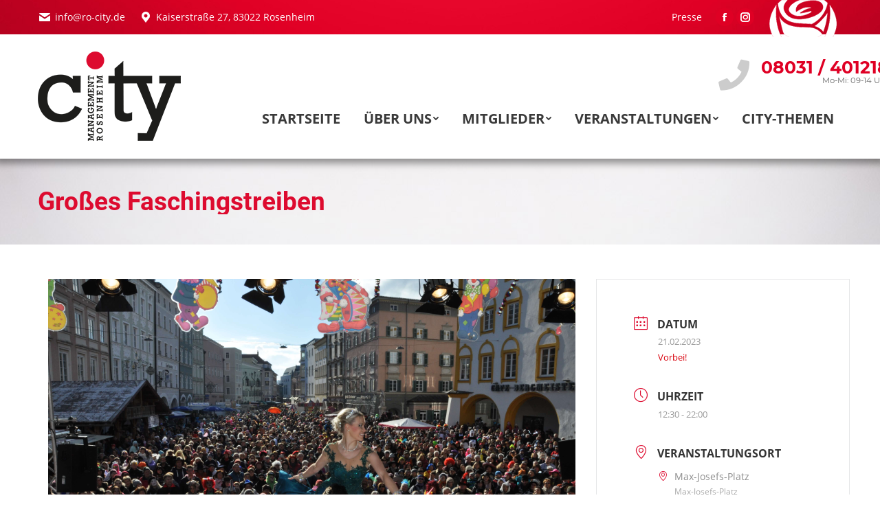

--- FILE ---
content_type: text/html; charset=UTF-8
request_url: https://www.ro-city.de/events/grosses-faschingstreiben-2023/
body_size: 15721
content:
<!DOCTYPE html>
<!--[if !(IE 6) | !(IE 7) | !(IE 8)  ]><!-->
<html lang="de" class="no-js">
<!--<![endif]-->
<head>
	<meta charset="UTF-8" />
		<meta name="viewport" content="width=device-width, initial-scale=1, maximum-scale=1, user-scalable=0">
		<meta name="theme-color" content="#df0024"/>	<link rel="profile" href="http://gmpg.org/xfn/11" />
	        <script type="text/javascript">
            if (/Android|webOS|iPhone|iPad|iPod|BlackBerry|IEMobile|Opera Mini/i.test(navigator.userAgent)) {
                var originalAddEventListener = EventTarget.prototype.addEventListener,
                    oldWidth = window.innerWidth;

                EventTarget.prototype.addEventListener = function (eventName, eventHandler, useCapture) {
                    if (eventName === "resize") {
                        originalAddEventListener.call(this, eventName, function (event) {
                            if (oldWidth === window.innerWidth) {
                                return;
                            }
                            else if (oldWidth !== window.innerWidth) {
                                oldWidth = window.innerWidth;
                            }
                            if (eventHandler.handleEvent) {
                                eventHandler.handleEvent.call(this, event);
                            }
                            else {
                                eventHandler.call(this, event);
                            };
                        }, useCapture);
                    }
                    else {
                        originalAddEventListener.call(this, eventName, eventHandler, useCapture);
                    };
                };
            };
        </script>
		<link media="all" href="https://www.ro-city.de/wp-content/cache/autoptimize/css/autoptimize_6f81c41e7438ba76c7900f73b6bd71cb.css" rel="stylesheet"><title>Großes Faschingstreiben &#8211; City-Management Rosenheim / Stadtmarketing</title><link rel="preload" data-rocket-preload as="image" href="https://www.ro-city.de/wp-content/uploads/2019/02/DSC_0173.jpg" fetchpriority="high">
<meta name='robots' content='max-image-preview:large' />

<link rel="alternate" type="application/rss+xml" title="City-Management Rosenheim / Stadtmarketing &raquo; Feed" href="https://www.ro-city.de/feed/" />
<link rel="alternate" type="application/rss+xml" title="City-Management Rosenheim / Stadtmarketing &raquo; Kommentar-Feed" href="https://www.ro-city.de/comments/feed/" />
<link rel="alternate" type="text/calendar" title="City-Management Rosenheim / Stadtmarketing &raquo; iCal Feed" href="https://www.ro-city.de/events-alt/?ical=1" />
<link id='omgf-preload-0' rel='preload' href='//www.ro-city.de/wp-content/uploads/omgf/dt-web-fonts/open-sans-normal-400.woff2?ver=1647355547' as='font' type='font/woff2' crossorigin />
<link id='omgf-preload-1' rel='preload' href='//www.ro-city.de/wp-content/uploads/omgf/dt-web-fonts/open-sans-normal-600.woff2?ver=1647355547' as='font' type='font/woff2' crossorigin />
<link id='omgf-preload-2' rel='preload' href='//www.ro-city.de/wp-content/uploads/omgf/dt-web-fonts/open-sans-normal-700.woff2?ver=1647355547' as='font' type='font/woff2' crossorigin />
<link rel="alternate" title="oEmbed (JSON)" type="application/json+oembed" href="https://www.ro-city.de/wp-json/oembed/1.0/embed?url=https%3A%2F%2Fwww.ro-city.de%2Fevents%2Fgrosses-faschingstreiben-2023%2F" />
<link rel="alternate" title="oEmbed (XML)" type="text/xml+oembed" href="https://www.ro-city.de/wp-json/oembed/1.0/embed?url=https%3A%2F%2Fwww.ro-city.de%2Fevents%2Fgrosses-faschingstreiben-2023%2F&#038;format=xml" />
<script type="text/javascript">var $TS_VCSC_CurrentPluginRelease = "5.6.0";var $TS_VCSC_CurrentComposerRelease = "6.13.0";var $TS_VCSC_Lightbox_Activated = true;var $TS_VCSC_Lightbox_Thumbs = "bottom";var $TS_VCSC_Lightbox_Thumbsize = 50;var $TS_VCSC_Lightbox_Animation = "random";var $TS_VCSC_Lightbox_Captions = "data-title";var $TS_VCSC_Lightbox_Closer = true;var $TS_VCSC_Lightbox_Durations = 5000;var $TS_VCSC_Lightbox_Share = false;var $TS_VCSC_Lightbox_Save = false;var $TS_VCSC_Lightbox_LoadAPIs = true;var $TS_VCSC_Lightbox_Social = "fb,tw,gp,pin";var $TS_VCSC_Lightbox_NoTouch = false;var $TS_VCSC_Lightbox_BGClose = true;var $TS_VCSC_Lightbox_NoHashes = true;var $TS_VCSC_Lightbox_Keyboard = true;var $TS_VCSC_Lightbox_FullScreen = true;var $TS_VCSC_Lightbox_Zoom = true;var $TS_VCSC_Lightbox_FXSpeed = 300;var $TS_VCSC_Lightbox_Scheme = "dark";var $TS_VCSC_Lightbox_Controls = "circle";var $TS_VCSC_Lightbox_URLColor = false;var $TS_VCSC_Lightbox_Backlight = "#ffffff";var $TS_VCSC_Lightbox_UseColor = false;var $TS_VCSC_Lightbox_Overlay = "#000000";var $TS_VCSC_Lightbox_Background = "";var $TS_VCSC_Lightbox_Repeat = "no-repeat";var $TS_VCSC_Lightbox_Noise = "";var $TS_VCSC_Lightbox_CORS = false;var $TS_VCSC_Lightbox_Tapping = true;var $TS_VCSC_Lightbox_ScrollBlock = "js";var $TS_VCSC_Lightbox_Protection = "none";var $TS_VCSC_Lightbox_HistoryClose = false;var $TS_VCSC_Lightbox_CustomScroll = true;var $TS_VCSC_Lightbox_HomeURL = "https://www.ro-city.de";var $TS_VCSC_Lightbox_LastScroll = 0;var $TS_VCSC_Lightbox_Showing = false;var $TS_VCSC_Lightbox_PrettyPhoto = false;var $TS_VCSC_Lightbox_AttachAllOther = false;var $TS_VCSC_Hammer_ReleaseNew = true;var $TS_VCSC_RowEffects_Breakpoint = 600;</script><style id='wp-img-auto-sizes-contain-inline-css' type='text/css'>
img:is([sizes=auto i],[sizes^="auto," i]){contain-intrinsic-size:3000px 1500px}
/*# sourceURL=wp-img-auto-sizes-contain-inline-css */
</style>









<style id='wp-emoji-styles-inline-css' type='text/css'>

	img.wp-smiley, img.emoji {
		display: inline !important;
		border: none !important;
		box-shadow: none !important;
		height: 1em !important;
		width: 1em !important;
		margin: 0 0.07em !important;
		vertical-align: -0.1em !important;
		background: none !important;
		padding: 0 !important;
	}
/*# sourceURL=wp-emoji-styles-inline-css */
</style>

<style id='global-styles-inline-css' type='text/css'>
:root{--wp--preset--aspect-ratio--square: 1;--wp--preset--aspect-ratio--4-3: 4/3;--wp--preset--aspect-ratio--3-4: 3/4;--wp--preset--aspect-ratio--3-2: 3/2;--wp--preset--aspect-ratio--2-3: 2/3;--wp--preset--aspect-ratio--16-9: 16/9;--wp--preset--aspect-ratio--9-16: 9/16;--wp--preset--color--black: #000000;--wp--preset--color--cyan-bluish-gray: #abb8c3;--wp--preset--color--white: #FFF;--wp--preset--color--pale-pink: #f78da7;--wp--preset--color--vivid-red: #cf2e2e;--wp--preset--color--luminous-vivid-orange: #ff6900;--wp--preset--color--luminous-vivid-amber: #fcb900;--wp--preset--color--light-green-cyan: #7bdcb5;--wp--preset--color--vivid-green-cyan: #00d084;--wp--preset--color--pale-cyan-blue: #8ed1fc;--wp--preset--color--vivid-cyan-blue: #0693e3;--wp--preset--color--vivid-purple: #9b51e0;--wp--preset--color--accent: #df0024;--wp--preset--color--dark-gray: #111;--wp--preset--color--light-gray: #767676;--wp--preset--gradient--vivid-cyan-blue-to-vivid-purple: linear-gradient(135deg,rgb(6,147,227) 0%,rgb(155,81,224) 100%);--wp--preset--gradient--light-green-cyan-to-vivid-green-cyan: linear-gradient(135deg,rgb(122,220,180) 0%,rgb(0,208,130) 100%);--wp--preset--gradient--luminous-vivid-amber-to-luminous-vivid-orange: linear-gradient(135deg,rgb(252,185,0) 0%,rgb(255,105,0) 100%);--wp--preset--gradient--luminous-vivid-orange-to-vivid-red: linear-gradient(135deg,rgb(255,105,0) 0%,rgb(207,46,46) 100%);--wp--preset--gradient--very-light-gray-to-cyan-bluish-gray: linear-gradient(135deg,rgb(238,238,238) 0%,rgb(169,184,195) 100%);--wp--preset--gradient--cool-to-warm-spectrum: linear-gradient(135deg,rgb(74,234,220) 0%,rgb(151,120,209) 20%,rgb(207,42,186) 40%,rgb(238,44,130) 60%,rgb(251,105,98) 80%,rgb(254,248,76) 100%);--wp--preset--gradient--blush-light-purple: linear-gradient(135deg,rgb(255,206,236) 0%,rgb(152,150,240) 100%);--wp--preset--gradient--blush-bordeaux: linear-gradient(135deg,rgb(254,205,165) 0%,rgb(254,45,45) 50%,rgb(107,0,62) 100%);--wp--preset--gradient--luminous-dusk: linear-gradient(135deg,rgb(255,203,112) 0%,rgb(199,81,192) 50%,rgb(65,88,208) 100%);--wp--preset--gradient--pale-ocean: linear-gradient(135deg,rgb(255,245,203) 0%,rgb(182,227,212) 50%,rgb(51,167,181) 100%);--wp--preset--gradient--electric-grass: linear-gradient(135deg,rgb(202,248,128) 0%,rgb(113,206,126) 100%);--wp--preset--gradient--midnight: linear-gradient(135deg,rgb(2,3,129) 0%,rgb(40,116,252) 100%);--wp--preset--font-size--small: 13px;--wp--preset--font-size--medium: 20px;--wp--preset--font-size--large: 36px;--wp--preset--font-size--x-large: 42px;--wp--preset--spacing--20: 0.44rem;--wp--preset--spacing--30: 0.67rem;--wp--preset--spacing--40: 1rem;--wp--preset--spacing--50: 1.5rem;--wp--preset--spacing--60: 2.25rem;--wp--preset--spacing--70: 3.38rem;--wp--preset--spacing--80: 5.06rem;--wp--preset--shadow--natural: 6px 6px 9px rgba(0, 0, 0, 0.2);--wp--preset--shadow--deep: 12px 12px 50px rgba(0, 0, 0, 0.4);--wp--preset--shadow--sharp: 6px 6px 0px rgba(0, 0, 0, 0.2);--wp--preset--shadow--outlined: 6px 6px 0px -3px rgb(255, 255, 255), 6px 6px rgb(0, 0, 0);--wp--preset--shadow--crisp: 6px 6px 0px rgb(0, 0, 0);}:where(.is-layout-flex){gap: 0.5em;}:where(.is-layout-grid){gap: 0.5em;}body .is-layout-flex{display: flex;}.is-layout-flex{flex-wrap: wrap;align-items: center;}.is-layout-flex > :is(*, div){margin: 0;}body .is-layout-grid{display: grid;}.is-layout-grid > :is(*, div){margin: 0;}:where(.wp-block-columns.is-layout-flex){gap: 2em;}:where(.wp-block-columns.is-layout-grid){gap: 2em;}:where(.wp-block-post-template.is-layout-flex){gap: 1.25em;}:where(.wp-block-post-template.is-layout-grid){gap: 1.25em;}.has-black-color{color: var(--wp--preset--color--black) !important;}.has-cyan-bluish-gray-color{color: var(--wp--preset--color--cyan-bluish-gray) !important;}.has-white-color{color: var(--wp--preset--color--white) !important;}.has-pale-pink-color{color: var(--wp--preset--color--pale-pink) !important;}.has-vivid-red-color{color: var(--wp--preset--color--vivid-red) !important;}.has-luminous-vivid-orange-color{color: var(--wp--preset--color--luminous-vivid-orange) !important;}.has-luminous-vivid-amber-color{color: var(--wp--preset--color--luminous-vivid-amber) !important;}.has-light-green-cyan-color{color: var(--wp--preset--color--light-green-cyan) !important;}.has-vivid-green-cyan-color{color: var(--wp--preset--color--vivid-green-cyan) !important;}.has-pale-cyan-blue-color{color: var(--wp--preset--color--pale-cyan-blue) !important;}.has-vivid-cyan-blue-color{color: var(--wp--preset--color--vivid-cyan-blue) !important;}.has-vivid-purple-color{color: var(--wp--preset--color--vivid-purple) !important;}.has-black-background-color{background-color: var(--wp--preset--color--black) !important;}.has-cyan-bluish-gray-background-color{background-color: var(--wp--preset--color--cyan-bluish-gray) !important;}.has-white-background-color{background-color: var(--wp--preset--color--white) !important;}.has-pale-pink-background-color{background-color: var(--wp--preset--color--pale-pink) !important;}.has-vivid-red-background-color{background-color: var(--wp--preset--color--vivid-red) !important;}.has-luminous-vivid-orange-background-color{background-color: var(--wp--preset--color--luminous-vivid-orange) !important;}.has-luminous-vivid-amber-background-color{background-color: var(--wp--preset--color--luminous-vivid-amber) !important;}.has-light-green-cyan-background-color{background-color: var(--wp--preset--color--light-green-cyan) !important;}.has-vivid-green-cyan-background-color{background-color: var(--wp--preset--color--vivid-green-cyan) !important;}.has-pale-cyan-blue-background-color{background-color: var(--wp--preset--color--pale-cyan-blue) !important;}.has-vivid-cyan-blue-background-color{background-color: var(--wp--preset--color--vivid-cyan-blue) !important;}.has-vivid-purple-background-color{background-color: var(--wp--preset--color--vivid-purple) !important;}.has-black-border-color{border-color: var(--wp--preset--color--black) !important;}.has-cyan-bluish-gray-border-color{border-color: var(--wp--preset--color--cyan-bluish-gray) !important;}.has-white-border-color{border-color: var(--wp--preset--color--white) !important;}.has-pale-pink-border-color{border-color: var(--wp--preset--color--pale-pink) !important;}.has-vivid-red-border-color{border-color: var(--wp--preset--color--vivid-red) !important;}.has-luminous-vivid-orange-border-color{border-color: var(--wp--preset--color--luminous-vivid-orange) !important;}.has-luminous-vivid-amber-border-color{border-color: var(--wp--preset--color--luminous-vivid-amber) !important;}.has-light-green-cyan-border-color{border-color: var(--wp--preset--color--light-green-cyan) !important;}.has-vivid-green-cyan-border-color{border-color: var(--wp--preset--color--vivid-green-cyan) !important;}.has-pale-cyan-blue-border-color{border-color: var(--wp--preset--color--pale-cyan-blue) !important;}.has-vivid-cyan-blue-border-color{border-color: var(--wp--preset--color--vivid-cyan-blue) !important;}.has-vivid-purple-border-color{border-color: var(--wp--preset--color--vivid-purple) !important;}.has-vivid-cyan-blue-to-vivid-purple-gradient-background{background: var(--wp--preset--gradient--vivid-cyan-blue-to-vivid-purple) !important;}.has-light-green-cyan-to-vivid-green-cyan-gradient-background{background: var(--wp--preset--gradient--light-green-cyan-to-vivid-green-cyan) !important;}.has-luminous-vivid-amber-to-luminous-vivid-orange-gradient-background{background: var(--wp--preset--gradient--luminous-vivid-amber-to-luminous-vivid-orange) !important;}.has-luminous-vivid-orange-to-vivid-red-gradient-background{background: var(--wp--preset--gradient--luminous-vivid-orange-to-vivid-red) !important;}.has-very-light-gray-to-cyan-bluish-gray-gradient-background{background: var(--wp--preset--gradient--very-light-gray-to-cyan-bluish-gray) !important;}.has-cool-to-warm-spectrum-gradient-background{background: var(--wp--preset--gradient--cool-to-warm-spectrum) !important;}.has-blush-light-purple-gradient-background{background: var(--wp--preset--gradient--blush-light-purple) !important;}.has-blush-bordeaux-gradient-background{background: var(--wp--preset--gradient--blush-bordeaux) !important;}.has-luminous-dusk-gradient-background{background: var(--wp--preset--gradient--luminous-dusk) !important;}.has-pale-ocean-gradient-background{background: var(--wp--preset--gradient--pale-ocean) !important;}.has-electric-grass-gradient-background{background: var(--wp--preset--gradient--electric-grass) !important;}.has-midnight-gradient-background{background: var(--wp--preset--gradient--midnight) !important;}.has-small-font-size{font-size: var(--wp--preset--font-size--small) !important;}.has-medium-font-size{font-size: var(--wp--preset--font-size--medium) !important;}.has-large-font-size{font-size: var(--wp--preset--font-size--large) !important;}.has-x-large-font-size{font-size: var(--wp--preset--font-size--x-large) !important;}
/*# sourceURL=global-styles-inline-css */
</style>

<style id='classic-theme-styles-inline-css' type='text/css'>
/*! This file is auto-generated */
.wp-block-button__link{color:#fff;background-color:#32373c;border-radius:9999px;box-shadow:none;text-decoration:none;padding:calc(.667em + 2px) calc(1.333em + 2px);font-size:1.125em}.wp-block-file__button{background:#32373c;color:#fff;text-decoration:none}
/*# sourceURL=/wp-includes/css/classic-themes.min.css */
</style>













<script type="text/javascript" id="jquery-core-js-extra">
/* <![CDATA[ */
var slide_in = {"demo_dir":"https://www.ro-city.de/wp-content/plugins/convertplug/modules/slide_in/assets/demos"};
//# sourceURL=jquery-core-js-extra
/* ]]> */
</script>
<script type="text/javascript" src="https://www.ro-city.de/wp-includes/js/jquery/jquery.min.js?ver=3.7.1" id="jquery-core-js"></script>



<script type="text/javascript" id="dt-above-fold-js-extra">
/* <![CDATA[ */
var dtLocal = {"themeUrl":"https://www.ro-city.de/wp-content/themes/dt-the7","passText":"Um diesen gesch\u00fctzten Eintrag anzusehen, geben Sie bitte das Passwort ein:","moreButtonText":{"loading":"Lade...","loadMore":"Mehr laden"},"postID":"26802","ajaxurl":"https://www.ro-city.de/wp-admin/admin-ajax.php","REST":{"baseUrl":"https://www.ro-city.de/wp-json/the7/v1","endpoints":{"sendMail":"/send-mail"}},"contactMessages":{"required":"One or more fields have an error. Please check and try again.","terms":"Please accept the privacy policy.","fillTheCaptchaError":"Please, fill the captcha."},"captchaSiteKey":"","ajaxNonce":"5acc101afc","pageData":"","themeSettings":{"smoothScroll":"off","lazyLoading":false,"accentColor":{"mode":"solid","color":"#df0024"},"desktopHeader":{"height":180},"ToggleCaptionEnabled":"disabled","ToggleCaption":"Navigation","floatingHeader":{"showAfter":150,"showMenu":true,"height":70,"logo":{"showLogo":true,"html":"\u003Cimg class=\" preload-me\" src=\"https://www.ro-city.de/wp-content/uploads/2015/05/logo-floating.png\" srcset=\"https://www.ro-city.de/wp-content/uploads/2015/05/logo-floating.png 104w, https://www.ro-city.de/wp-content/uploads/2015/05/logo.png 208w\" width=\"104\" height=\"65\"   sizes=\"104px\" alt=\"City-Management Rosenheim / Stadtmarketing\" /\u003E","url":"https://www.ro-city.de/"}},"topLine":{"floatingTopLine":{"logo":{"showLogo":false,"html":""}}},"mobileHeader":{"firstSwitchPoint":1200,"secondSwitchPoint":200,"firstSwitchPointHeight":150,"secondSwitchPointHeight":100,"mobileToggleCaptionEnabled":"disabled","mobileToggleCaption":"Menu"},"stickyMobileHeaderFirstSwitch":{"logo":{"html":"\u003Cimg class=\" preload-me\" src=\"https://www.ro-city.de/wp-content/uploads/2015/05/logo.png\" srcset=\"https://www.ro-city.de/wp-content/uploads/2015/05/logo.png 208w, https://www.ro-city.de/wp-content/uploads/2015/05/logo-retina.png 416w\" width=\"208\" height=\"130\"   sizes=\"208px\" alt=\"City-Management Rosenheim / Stadtmarketing\" /\u003E"}},"stickyMobileHeaderSecondSwitch":{"logo":{"html":"\u003Cimg class=\" preload-me\" src=\"https://www.ro-city.de/wp-content/uploads/2015/05/logo.png\" srcset=\"https://www.ro-city.de/wp-content/uploads/2015/05/logo.png 208w, https://www.ro-city.de/wp-content/uploads/2015/05/logo-retina.png 416w\" width=\"208\" height=\"130\"   sizes=\"208px\" alt=\"City-Management Rosenheim / Stadtmarketing\" /\u003E"}},"content":{"textColor":"#666666","headerColor":"#333333"},"sidebar":{"switchPoint":970},"boxedWidth":"1280px","stripes":{"stripe1":{"textColor":"#777777","headerColor":"#333333"},"stripe2":{"textColor":"#f9f9f9","headerColor":"#f9f9f9"},"stripe3":{"textColor":"#2f363d","headerColor":"#2f363d"}}},"VCMobileScreenWidth":"768"};
var dtShare = {"shareButtonText":{"facebook":"Share on Facebook","twitter":"Tweet","pinterest":"Pin it","linkedin":"Share on Linkedin","whatsapp":"Share on Whatsapp"},"overlayOpacity":"85"};
//# sourceURL=dt-above-fold-js-extra
/* ]]> */
</script>

<link rel="https://api.w.org/" href="https://www.ro-city.de/wp-json/" /><link rel="alternate" title="JSON" type="application/json" href="https://www.ro-city.de/wp-json/wp/v2/mec-events/26802" /><link rel="EditURI" type="application/rsd+xml" title="RSD" href="https://www.ro-city.de/xmlrpc.php?rsd" />

<link rel="canonical" href="https://www.ro-city.de/events/grosses-faschingstreiben-2023/" />
<link rel='shortlink' href='https://www.ro-city.de/?p=26802' />
<meta name="tec-api-version" content="v1"><meta name="tec-api-origin" content="https://www.ro-city.de"><link rel="alternate" href="https://www.ro-city.de/wp-json/tribe/events/v1/" /><meta property="og:site_name" content="City-Management Rosenheim / Stadtmarketing" />
<meta property="og:title" content="Großes Faschingstreiben" />
<meta property="og:description" content="ROSALIA 2023 &#8211; Großes Faschingstreiben am Max-Josefs-Platz FASCHINGS-DIENSTAG, 21. FEBRUAR&nbsp;12:30 &#8211; 22:00 UHR HAUPTBÜHNE &#8211; sponsored by Freilinger &amp; Geisler 12:30 &#8211; 19:00 UHR DJ H. MUSICBOX&nbsp; the party shaker&nbsp;&hellip;" />
<meta property="og:image" content="https://www.ro-city.de/wp-content/uploads/2019/02/DSC_0173.jpg" />
<meta property="og:url" content="https://www.ro-city.de/events/grosses-faschingstreiben-2023/" />
<meta property="og:type" content="article" />
<meta name="generator" content="Powered by WPBakery Page Builder - drag and drop page builder for WordPress."/>
<meta name="generator" content="Powered by Slider Revolution 6.5.3 - responsive, Mobile-Friendly Slider Plugin for WordPress with comfortable drag and drop interface." />
<link rel="icon" href="https://www.ro-city.de/wp-content/uploads/2015/05/favicon-16x16.png" type="image/png" sizes="16x16"/><link rel="icon" href="https://www.ro-city.de/wp-content/uploads/2015/05/favicon-32x32.png" type="image/png" sizes="32x32"/><script type="text/javascript">function setREVStartSize(e){
			//window.requestAnimationFrame(function() {				 
				window.RSIW = window.RSIW===undefined ? window.innerWidth : window.RSIW;	
				window.RSIH = window.RSIH===undefined ? window.innerHeight : window.RSIH;	
				try {								
					var pw = document.getElementById(e.c).parentNode.offsetWidth,
						newh;
					pw = pw===0 || isNaN(pw) ? window.RSIW : pw;
					e.tabw = e.tabw===undefined ? 0 : parseInt(e.tabw);
					e.thumbw = e.thumbw===undefined ? 0 : parseInt(e.thumbw);
					e.tabh = e.tabh===undefined ? 0 : parseInt(e.tabh);
					e.thumbh = e.thumbh===undefined ? 0 : parseInt(e.thumbh);
					e.tabhide = e.tabhide===undefined ? 0 : parseInt(e.tabhide);
					e.thumbhide = e.thumbhide===undefined ? 0 : parseInt(e.thumbhide);
					e.mh = e.mh===undefined || e.mh=="" || e.mh==="auto" ? 0 : parseInt(e.mh,0);		
					if(e.layout==="fullscreen" || e.l==="fullscreen") 						
						newh = Math.max(e.mh,window.RSIH);					
					else{					
						e.gw = Array.isArray(e.gw) ? e.gw : [e.gw];
						for (var i in e.rl) if (e.gw[i]===undefined || e.gw[i]===0) e.gw[i] = e.gw[i-1];					
						e.gh = e.el===undefined || e.el==="" || (Array.isArray(e.el) && e.el.length==0)? e.gh : e.el;
						e.gh = Array.isArray(e.gh) ? e.gh : [e.gh];
						for (var i in e.rl) if (e.gh[i]===undefined || e.gh[i]===0) e.gh[i] = e.gh[i-1];
											
						var nl = new Array(e.rl.length),
							ix = 0,						
							sl;					
						e.tabw = e.tabhide>=pw ? 0 : e.tabw;
						e.thumbw = e.thumbhide>=pw ? 0 : e.thumbw;
						e.tabh = e.tabhide>=pw ? 0 : e.tabh;
						e.thumbh = e.thumbhide>=pw ? 0 : e.thumbh;					
						for (var i in e.rl) nl[i] = e.rl[i]<window.RSIW ? 0 : e.rl[i];
						sl = nl[0];									
						for (var i in nl) if (sl>nl[i] && nl[i]>0) { sl = nl[i]; ix=i;}															
						var m = pw>(e.gw[ix]+e.tabw+e.thumbw) ? 1 : (pw-(e.tabw+e.thumbw)) / (e.gw[ix]);					
						newh =  (e.gh[ix] * m) + (e.tabh + e.thumbh);
					}				
					if(window.rs_init_css===undefined) window.rs_init_css = document.head.appendChild(document.createElement("style"));					
					document.getElementById(e.c).height = newh+"px";
					window.rs_init_css.innerHTML += "#"+e.c+"_wrapper { height: "+newh+"px }";				
				} catch(e){
					console.log("Failure at Presize of Slider:" + e)
				}					   
			//});
		  };</script>
<noscript><style> .wpb_animate_when_almost_visible { opacity: 1; }</style></noscript><style id='the7-custom-inline-css' type='text/css'>
aside .wp-block-button .wp-block-button__link {
    background: #DF0024;
    color:#fff!important;
    border-radius: 0px!important;
    font-size: 16px;
    padding: 20px 16px!important;
}

@media (max-width:767px) {

.mec-single-event .mec-events-meta-group-countdown {
    display: none;
}
	
}
</style>
<style>:root,::before,::after{--mec-color-skin: #dd0b2f;--mec-color-skin-rgba-1: rgba(221,11,47,.25);--mec-color-skin-rgba-2: rgba(221,11,47,.5);--mec-color-skin-rgba-3: rgba(221,11,47,.75);--mec-color-skin-rgba-4: rgba(221,11,47,.11);--mec-primary-border-radius: ;--mec-secondary-border-radius: ;--mec-container-normal-width: 1196px;--mec-container-large-width: 1690px;--mec-fes-main-color: #40d9f1;--mec-fes-main-color-rgba-1: rgba(64, 217, 241, 0.12);--mec-fes-main-color-rgba-2: rgba(64, 217, 241, 0.23);--mec-fes-main-color-rgba-3: rgba(64, 217, 241, 0.03);--mec-fes-main-color-rgba-4: rgba(64, 217, 241, 0.3);--mec-fes-main-color-rgba-5: rgb(64 217 241 / 7%);--mec-fes-main-color-rgba-6: rgba(64, 217, 241, 0.2);</style><noscript><style id="rocket-lazyload-nojs-css">.rll-youtube-player, [data-lazy-src]{display:none !important;}</style></noscript>

<style id='rs-plugin-settings-inline-css' type='text/css'>
#rs-demo-id {}
/*# sourceURL=rs-plugin-settings-inline-css */
</style>
<style id="rocket-lazyrender-inline-css">[data-wpr-lazyrender] {content-visibility: auto;}</style><meta name="generator" content="WP Rocket 3.20.3" data-wpr-features="wpr_defer_js wpr_lazyload_images wpr_automatic_lazy_rendering wpr_oci wpr_desktop" /></head>
<body id="the7-body" class="wp-singular mec-events-template-default single single-mec-events postid-26802 wp-embed-responsive wp-theme-dt-the7 wp-child-theme-dt-the7-child w2dc-body mec-theme-dt-the7 tribe-no-js no-comments dt-responsive-on right-mobile-menu-close-icon ouside-menu-close-icon mobile-hamburger-close-bg-enable mobile-hamburger-close-bg-hover-enable  fade-medium-mobile-menu-close-icon fade-small-menu-close-icon srcset-enabled btn-flat custom-btn-color custom-btn-hover-color phantom-slide phantom-shadow-decoration phantom-custom-logo-on floating-mobile-menu-icon top-header first-switch-logo-left first-switch-menu-right second-switch-logo-left second-switch-menu-right layzr-loading-on popup-message-style dt-fa-compatibility the7-ver-9.9.2 wpb-js-composer js-comp-ver-6.13.0 vc_responsive">
<!-- The7 9.9.2 -->

<div id="page" >
	<a class="skip-link screen-reader-text" href="#content">Zum Inhalt springen</a>

<div  class="masthead inline-header right widgets line-decoration shadow-mobile-header-decoration small-mobile-menu-icon mobile-menu-icon-bg-on mobile-menu-icon-hover-bg-on dt-parent-menu-clickable show-sub-menu-on-hover" role="banner">

	<div  class="top-bar top-bar-line-hide">
	<div class="top-bar-bg" ></div>
	<div class="left-widgets mini-widgets"><span class="mini-contacts email show-on-desktop in-top-bar-left in-menu-second-switch"><i class="fa-fw the7-mw-icon-mail-bold"></i><a href="mailto:info@ro-city.de">info@ro-city.de</a></span><span class="mini-contacts multipurpose_1 hide-on-desktop in-top-bar-left in-menu-second-switch"><i class="fa-fw the7-mw-icon-phone-bold"></i><a href="tel:+498031401218">08031 / 40 12 18</a></span><span class="mini-contacts address show-on-desktop hide-on-first-switch in-menu-second-switch"><i class="fa-fw the7-mw-icon-address-bold"></i>Kaiserstraße 27, 83022 Rosenheim</span></div><div class="right-widgets mini-widgets"><div class="mini-nav show-on-desktop in-top-bar-right in-menu-second-switch list-type-menu select-type-menu-first-switch select-type-menu-second-switch"><ul id="top-menu" role="menubar"><li class="menu-item menu-item-type-post_type menu-item-object-page menu-item-15901 first" role="presentation"><a href='https://www.ro-city.de/presse/' data-level='1' role="menuitem"><span class="menu-item-text"><span class="menu-text">Presse</span></span></a></li> </ul><div class="menu-select"><span class="customSelect1"><span class="customSelectInner"><i class=" the7-mw-icon-dropdown-menu-bold"></i>Presse</span></span></div></div><div class="soc-ico show-on-desktop in-top-bar-right in-menu-second-switch accent-bg disabled-border border-off hover-custom-bg hover-disabled-border  hover-border-off"><a title="Facebook page opens in new window" href="https://www.facebook.com/pages/City-Management-Rosenheim/373380672847855" target="_blank" class="facebook"><span class="soc-font-icon"></span><span class="screen-reader-text">Facebook page opens in new window</span></a><a title="Instagram page opens in new window" href="https://www.instagram.com/citymanagement.rosenheim/" target="_blank" class="instagram"><span class="soc-font-icon"></span><span class="screen-reader-text">Instagram page opens in new window</span></a></div><div class="text-area show-on-desktop in-top-bar-right in-menu-second-switch"><p><img src="data:image/svg+xml,%3Csvg%20xmlns='http://www.w3.org/2000/svg'%20viewBox='0%200%200%200'%3E%3C/svg%3E" data-lazy-src="https://www.ro-city.de/wp-content/uploads/2015/06/rose-top.png"><noscript><img src="https://www.ro-city.de/wp-content/uploads/2015/06/rose-top.png"></noscript></p>
</div></div></div>

	<header  class="header-bar">

		<div class="branding">
	<div id="site-title" class="assistive-text">City-Management Rosenheim / Stadtmarketing</div>
	<div id="site-description" class="assistive-text"></div>
	<a class="" href="https://www.ro-city.de/"><img class=" preload-me" src="data:image/svg+xml,%3Csvg%20xmlns='http://www.w3.org/2000/svg'%20viewBox='0%200%20208%20130'%3E%3C/svg%3E" data-lazy-srcset="https://www.ro-city.de/wp-content/uploads/2015/05/logo.png 208w, https://www.ro-city.de/wp-content/uploads/2015/05/logo-retina.png 416w" width="208" height="130"   data-lazy-sizes="208px" alt="City-Management Rosenheim / Stadtmarketing" data-lazy-src="https://www.ro-city.de/wp-content/uploads/2015/05/logo.png" /><noscript><img class=" preload-me" src="https://www.ro-city.de/wp-content/uploads/2015/05/logo.png" srcset="https://www.ro-city.de/wp-content/uploads/2015/05/logo.png 208w, https://www.ro-city.de/wp-content/uploads/2015/05/logo-retina.png 416w" width="208" height="130"   sizes="208px" alt="City-Management Rosenheim / Stadtmarketing" /></noscript></a></div>
<div  class="hotline">
<i class="fa fa-phone hotline-icon"></i> <span class="hotline-nummer">08031 / 401218</span>
<span class="hotline-zeiten">Mo-Mi: 09-14 Uhr </span></div>
		<ul id="primary-menu" class="main-nav bg-outline-decoration hover-bg-decoration active-bg-decoration level-arrows-on outside-item-remove-margin" role="menubar"><li class="menu-item menu-item-type-post_type menu-item-object-page menu-item-home menu-item-15658 first" role="presentation"><a href='https://www.ro-city.de/' data-level='1' role="menuitem"><span class="menu-item-text"><span class="menu-text">Startseite</span></span></a></li> <li class="menu-item menu-item-type-post_type menu-item-object-page menu-item-has-children menu-item-15398 has-children" role="presentation"><a href='https://www.ro-city.de/ueber-uns/' data-level='1' role="menuitem"><span class="menu-item-text"><span class="menu-text">Über uns</span></span></a><ul class="sub-nav level-arrows-on" role="menubar"><li class="menu-item menu-item-type-post_type menu-item-object-page menu-item-14897 first" role="presentation"><a href='https://www.ro-city.de/ueber-uns/geschaeftsstelle/' data-level='2' role="menuitem"><span class="menu-item-text"><span class="menu-text">Geschäftsstelle + Vorstand</span></span></a></li> <li class="menu-item menu-item-type-post_type menu-item-object-page menu-item-14844" role="presentation"><a href='https://www.ro-city.de/satzung/' data-level='2' role="menuitem"><span class="menu-item-text"><span class="menu-text">Satzung</span></span></a></li> <li class="menu-item menu-item-type-post_type menu-item-object-page menu-item-15618" role="presentation"><a href='https://www.ro-city.de/ueber-uns/rechenschaftsberichte/' data-level='2' role="menuitem"><span class="menu-item-text"><span class="menu-text">Rechenschaftsberichte</span></span></a></li> </ul></li> <li class="menu-item menu-item-type-post_type menu-item-object-page menu-item-has-children menu-item-14746 has-children" role="presentation"><a href='https://www.ro-city.de/mitgliederverzeichnis/' data-level='1' role="menuitem"><span class="menu-item-text"><span class="menu-text">Mitglieder</span></span></a><ul class="sub-nav level-arrows-on" role="menubar"><li class="menu-item menu-item-type-post_type menu-item-object-page menu-item-14974 first" role="presentation"><a href='https://www.ro-city.de/mitgliederverzeichnis/' data-level='2' role="menuitem"><span class="menu-item-text"><span class="menu-text">Mitgliederverzeichnis</span></span></a></li> <li class="menu-item menu-item-type-post_type menu-item-object-page menu-item-15291" role="presentation"><a href='https://www.ro-city.de/mitglied-werden/' data-level='2' role="menuitem"><span class="menu-item-text"><span class="menu-text">Mitglied werden</span></span></a></li> <li class="menu-item menu-item-type-post_type menu-item-object-page menu-item-17160" role="presentation"><a href='https://www.ro-city.de/mitgliederinfo/' data-level='2' role="menuitem"><span class="menu-item-text"><span class="menu-text">Mitglieder-Info</span></span></a></li> </ul></li> <li class="menu-item menu-item-type-post_type menu-item-object-page menu-item-has-children menu-item-23251 has-children" role="presentation"><a href='https://www.ro-city.de/veranstaltungen/' data-level='1' role="menuitem"><span class="menu-item-text"><span class="menu-text">Veranstaltungen</span></span></a><ul class="sub-nav level-arrows-on" role="menubar"><li class="menu-item menu-item-type-post_type menu-item-object-page menu-item-23680 first" role="presentation"><a href='https://www.ro-city.de/veranstaltungen-archiv/' data-level='2' role="menuitem"><span class="menu-item-text"><span class="menu-text">Archiv</span></span></a></li> <li class="menu-item menu-item-type-post_type menu-item-object-page menu-item-15390" role="presentation"><a href='https://www.ro-city.de/bildergalerie/' data-level='2' role="menuitem"><span class="menu-item-text"><span class="menu-text">Bildergalerie</span></span></a></li> </ul></li> <li class="menu-item menu-item-type-post_type menu-item-object-page menu-item-14843" role="presentation"><a href='https://www.ro-city.de/city-themen/' data-level='1' role="menuitem"><span class="menu-item-text"><span class="menu-text">City-Themen</span></span></a></li> </ul>
		
	</header>

</div><div  class="dt-mobile-header mobile-menu-show-divider">
	<div  class="dt-close-mobile-menu-icon"><div class="close-line-wrap"><span class="close-line"></span><span class="close-line"></span><span class="close-line"></span></div></div>	<ul id="mobile-menu" class="mobile-main-nav" role="menubar">
		<li class="menu-item menu-item-type-post_type menu-item-object-page menu-item-home menu-item-15658 first" role="presentation"><a href='https://www.ro-city.de/' data-level='1' role="menuitem"><span class="menu-item-text"><span class="menu-text">Startseite</span></span></a></li> <li class="menu-item menu-item-type-post_type menu-item-object-page menu-item-has-children menu-item-15398 has-children" role="presentation"><a href='https://www.ro-city.de/ueber-uns/' data-level='1' role="menuitem"><span class="menu-item-text"><span class="menu-text">Über uns</span></span></a><ul class="sub-nav level-arrows-on" role="menubar"><li class="menu-item menu-item-type-post_type menu-item-object-page menu-item-14897 first" role="presentation"><a href='https://www.ro-city.de/ueber-uns/geschaeftsstelle/' data-level='2' role="menuitem"><span class="menu-item-text"><span class="menu-text">Geschäftsstelle + Vorstand</span></span></a></li> <li class="menu-item menu-item-type-post_type menu-item-object-page menu-item-14844" role="presentation"><a href='https://www.ro-city.de/satzung/' data-level='2' role="menuitem"><span class="menu-item-text"><span class="menu-text">Satzung</span></span></a></li> <li class="menu-item menu-item-type-post_type menu-item-object-page menu-item-15618" role="presentation"><a href='https://www.ro-city.de/ueber-uns/rechenschaftsberichte/' data-level='2' role="menuitem"><span class="menu-item-text"><span class="menu-text">Rechenschaftsberichte</span></span></a></li> </ul></li> <li class="menu-item menu-item-type-post_type menu-item-object-page menu-item-has-children menu-item-14746 has-children" role="presentation"><a href='https://www.ro-city.de/mitgliederverzeichnis/' data-level='1' role="menuitem"><span class="menu-item-text"><span class="menu-text">Mitglieder</span></span></a><ul class="sub-nav level-arrows-on" role="menubar"><li class="menu-item menu-item-type-post_type menu-item-object-page menu-item-14974 first" role="presentation"><a href='https://www.ro-city.de/mitgliederverzeichnis/' data-level='2' role="menuitem"><span class="menu-item-text"><span class="menu-text">Mitgliederverzeichnis</span></span></a></li> <li class="menu-item menu-item-type-post_type menu-item-object-page menu-item-15291" role="presentation"><a href='https://www.ro-city.de/mitglied-werden/' data-level='2' role="menuitem"><span class="menu-item-text"><span class="menu-text">Mitglied werden</span></span></a></li> <li class="menu-item menu-item-type-post_type menu-item-object-page menu-item-17160" role="presentation"><a href='https://www.ro-city.de/mitgliederinfo/' data-level='2' role="menuitem"><span class="menu-item-text"><span class="menu-text">Mitglieder-Info</span></span></a></li> </ul></li> <li class="menu-item menu-item-type-post_type menu-item-object-page menu-item-has-children menu-item-23251 has-children" role="presentation"><a href='https://www.ro-city.de/veranstaltungen/' data-level='1' role="menuitem"><span class="menu-item-text"><span class="menu-text">Veranstaltungen</span></span></a><ul class="sub-nav level-arrows-on" role="menubar"><li class="menu-item menu-item-type-post_type menu-item-object-page menu-item-23680 first" role="presentation"><a href='https://www.ro-city.de/veranstaltungen-archiv/' data-level='2' role="menuitem"><span class="menu-item-text"><span class="menu-text">Archiv</span></span></a></li> <li class="menu-item menu-item-type-post_type menu-item-object-page menu-item-15390" role="presentation"><a href='https://www.ro-city.de/bildergalerie/' data-level='2' role="menuitem"><span class="menu-item-text"><span class="menu-text">Bildergalerie</span></span></a></li> </ul></li> <li class="menu-item menu-item-type-post_type menu-item-object-page menu-item-14843" role="presentation"><a href='https://www.ro-city.de/city-themen/' data-level='1' role="menuitem"><span class="menu-item-text"><span class="menu-text">City-Themen</span></span></a></li> 	</ul>
	<div class='mobile-mini-widgets-in-menu'></div>
</div>

		<div  class="page-title title-left solid-bg breadcrumbs-off bg-img-enabled">
			<div  class="wf-wrap">

				<div class="page-title-head hgroup"><h1 class="entry-title">Großes Faschingstreiben</h1></div>			</div>
		</div>

		

<div  id="main" class="sidebar-none sidebar-divider-vertical">

	
	<div  class="main-gradient"></div>
	<div  class="wf-wrap">
	<div class="wf-container-main">

	

    <section id="main-content" class="mec-container">

        
        
            <div class="mec-wrap colorskin-custom clearfix " id="mec_skin_3823">

    		<article class="row mec-single-event ">

		<!-- start breadcrumbs -->
				<!-- end breadcrumbs -->

		<div class="col-md-8">
            			<div class="mec-events-event-image">
                <img fetchpriority="high" width="4288" height="2848" src="https://www.ro-city.de/wp-content/uploads/2019/02/DSC_0173.jpg" class="attachment-full size-full wp-post-image" alt="" data-mec-postid="26802" />            </div>
                        			<div class="mec-event-content">
                                                        <h1 class="mec-single-title">Großes Faschingstreiben</h1>
                
                
				<div class="mec-single-event-description mec-events-content"><p><strong>ROSALIA 2023 &#8211; Großes Faschingstreiben am Max-Josefs-Platz</strong></p>
<p><strong>FASCHINGS-DIENSTAG, 21. FEBRUAR</strong><strong>&nbsp;12:30 &#8211; 22:00 UHR</strong></p>
<p><strong>HAUPTBÜHNE &#8211; sponsored by Freilinger &amp; Geisler<br />
12:30 &#8211; 19:00 UHR<br />
DJ H. MUSICBOX&nbsp; </strong><strong>the party shaker&nbsp;</strong></p>
<p><strong>13:20 UHR</strong><strong><br />
</strong><strong>KINDERGARDE FG PRIEN<br />
</strong><strong>Hippies Love &amp; Peace</strong></p>
<p><strong>14:00 UHR<br />
FASCHINGSGILDE ROSENHEIM&nbsp;&nbsp;&nbsp;<br />
</strong><strong>Manege frei für Circus Rosalia</strong></p>
<p><strong>15:00 UHR<br />
FASCHINGSGILDE BAD ENDORF<br />
</strong><strong>Gangster, Gauner &amp; Ganoven</strong></p>
<p><strong>16:00 UHR<br />
FASCHINGSGILDE ROSENHEIM&nbsp;&nbsp;&nbsp;<br />
Manege frei für Circus Rosalia</strong></p>
<p><strong>16:40 UHR<br />
SHOWTANZGRUPPE INNTAL<br />
</strong><strong>Girls on fire</strong></p>
<p><strong>17:20 UHR<br />
KASTENAUER GARDE</strong><strong><br />
80er Jahre</strong></p>
<p><strong>18:30 UHR<br />
BATERIA Z<br />
</strong><strong>Latin Power Percussion</strong></p>
<p>&nbsp;</p>
<p><strong>KINDERBEREICH &#8211; sponsored by Bahn BKK<br />
</strong><strong>(Neben Stockhammer)</strong><strong><br />
</strong><strong>14:30 &#8211; 16:30 UHR<br />
</strong><strong>TANZ &#8211; SPASS &#8211; SHOW MIT DER „DANCE ACADEMY PRO PEOPLE“</strong></p>
<p><strong>Kinderschminken</strong></p>
<p><strong>15:00&nbsp; UHR &nbsp;KINDERGARDE FG PRIEN<br />
</strong></p>
<p>&nbsp;</p>
<p><strong>CITY DISCO<br />
</strong><strong>16:00 &#8211; 22:00 UHR&nbsp; &nbsp;<br />
</strong><strong>XXL FINALE MIT&nbsp; &nbsp;DJ &nbsp;KS</strong></p>
<p>Wir danken unseren Partnern <a href="https://auto-eder.de/rosenheim-fg/">Freilinger &amp; Geisler</a>, <a href="https://www.bahn-bkk.de/">Bahn BKK</a>, sowie unseren Brauerein <a href="https://www.floetzinger.de/start">Flötzinger Bräu</a>, <a href="https://www.auerbraeu.de/">Auer Bräu</a>,&nbsp;<a href="https://www.augustiner-braeu.de/">Augustiner</a> und <a href="https://www.maxlrain.de/de/">Maxlrainer.</a></p>
<p>Die Mitnahme von eigenen Getränken, insbesondere in Glasflaschen, ist nicht gestattet.</p>
<span class="cp-load-after-post"></span></div>
                                			</div>

			
			<!-- Custom Data Fields -->
			
			<!-- FAQ -->
            
			<div class="mec-event-info-mobile"></div>

			<!-- Export Module -->
			<div class="mec-event-export-module mec-frontbox">
     <div class="mec-event-exporting">
        <div class="mec-export-details">
            <ul>
                <li><a class="mec-events-gcal mec-events-button mec-color mec-bg-color-hover mec-border-color" href="https://calendar.google.com/calendar/render?action=TEMPLATE&text=Gro%C3%9Fes+Faschingstreiben&dates=20230221T113000Z/20230221T210000Z&details=ROSALIA+2023+-+Gro%C3%9Fes+Faschingstreiben+am+Max-Josefs-Platz%0D%0A%0D%0AFASCHINGS-DIENSTAG%2C+21.+FEBRUAR%26nbsp%3B12%3A30+-+22%3A00+UHR%0D%0A%0D%0AHAUPTB%C3%9CHNE+-+sponsored+by+Freilinger+%26amp%3B+Geisler%0D%0A12%3A30+-+19%3A00+UHR%0D%0ADJ+H.+MUSICBOX%26nbsp%3B+the+party+shaker%26nbsp%3B%0D%0A%0D%0A13%3A20+UHR%0D%0AKINDERGARDE+FG+PRIEN%0D%0AHippies+Love+%26amp%3B+Peace%0D%0A%0D%0A14%3A00+UHR%0D%0AFASCHINGSGILDE+ROSENHEIM%26nbsp%3B%26nbsp%3B%26nbsp%3B%0D%0AManege+frei+f%C3%BCr+Circus+Rosalia%0D%0A%0D%0A15%3A00+UHR%0D%0AFASCHINGSGILDE+BAD+ENDORF%0D%0AGangster%2C+Gauner+%26amp%3B+Ganoven%0D%0A%0D%0A16%3A00+UHR%0D%0AFASCHINGSGILDE+ROSENHEIM%26nbsp%3B%26nbsp%3B%26nbsp%3B%0D%0AManege+frei+f%C3%BCr+Circus+Rosalia%0D%0A%0D%0A16%3A40+UHR%0D%0ASHOWTANZGRUPPE+INNTAL%0D%0AGirls+on+fire%0D%0A%0D%0A17%3A20+UHR%0D%0AKASTENAUER+GARDE%0D%0A80er+Jahre%0D%0A%0D%0A18%3A30+UHR%0D%0ABATERIA+Z%0D%0ALatin+Power+Percussion%0D%0A%0D%0A%26nbsp%3B%0D%0A%0D%0AKINDERBEREICH+-+sponsored+by+Bahn+BKK%0D%0A%28Neben+Stockhammer%29%0D%0A14%3A30+-+16%3A30+UHR%0D%0ATANZ+-+SPASS+-+SHOW+MIT+DER+%E2%80%9EDANCE+ACADEMY+PRO+PEOPLE%E2%80%9C%0D%0A%0D%0AKinderschminken%0D%0A%0D%0A15%3A00%26nbsp%3B+UHR+%26nbsp%3BKINDERGARDE+FG+PRIEN%0D%0A%0D%0A%0D%0A%26nbsp%3B%0D%0A%0D%0ACITY+DISCO%0D%0A16%3A00+-+22%3A00+UHR%26nbsp%3B+%26nbsp%3B%0D%0AXXL+FINALE+MIT%26nbsp%3B+%26nbsp%3BDJ+%26nbsp%3BKS%0D%0A%0D%0AWir+danken+unseren+Partnern+Freilinger+%26amp%3B+Geisler+%28+https%3A%2F%2Fauto-eder.de%2Frosenheim-fg%2F+%29%2C+Bahn+BKK+%28+https%3A%2F%2Fwww.bahn-bkk.de%2F+%29%2C+sowie+unseren+Brauerein+Fl%C3%B6tzinger+Br%C3%A4u+%28+https%3A%2F%2Fwww.floetzinger.de%2Fstart+%29%2C+Auer+Br%C3%A4u+%28+https%3A%2F%2Fwww.auerbraeu.de%2F+%29%2C%26nbsp%3BAugustiner+%28+https%3A%2F%2Fwww.augustiner-braeu.de%2F+%29+und+Maxlrainer.+%28+https%3A%2F%2Fwww.maxlrain.de%2Fde%2F+%29%0D%0A%0D%0ADie+Mitnahme+von+eigenen+Getr%C3%A4nken%2C+insbesondere+in+Glasflaschen%2C+ist+nicht+gestattet.&amp;location=Max-Josefs-Platz" target="_blank">+ Zu Google Kalender hinzufügen</a></li>                <li><a class="mec-events-gcal mec-events-button mec-color mec-bg-color-hover mec-border-color" href="https://www.ro-city.de/?method=ical&#038;id=26802">+ iCal / Outlook export</a></li>            </ul>
        </div>
    </div>
</div>
			<!-- Countdown module -->
			
			<!-- Hourly Schedule -->
			
			
			<!-- Booking Module -->
						    			
			<!-- Tags -->
			<div class="mec-events-meta-group mec-events-meta-group-tags">
                			</div>

		</div>

					<div class="col-md-4">

				<div class="mec-event-info-desktop mec-event-meta mec-color-before mec-frontbox">
					        <div class="mec-single-event-date">
            <i class="mec-sl-calendar"></i>            <h3 class="mec-date">Datum</h3>
            <dl>
                                            <dd><abbr class="mec-events-abbr"><span class="mec-start-date-label">21.02.2023</span></abbr></dd>
                        </dl>
            <dl><dd><span class="mec-holding-status mec-holding-status-expired">Vorbei!</span></dd></dl>        </div>
                            <div class="mec-single-event-time">
                <i class="mec-sl-clock"></i>                <h3 class="mec-time">Uhrzeit</h3>
                <i class="mec-time-comment"></i>
                <dl>
                                    <dd><abbr class="mec-events-abbr">12:30 - 22:00</abbr></dd>
                                </dl>
            </div>
            
					<!-- Local Time Module -->
					
					
															
					
					
					            <div class="mec-single-event-location">
            <i class="mec-sl-location-pin"></i>                <h3 class="mec-events-single-section-title mec-location">Veranstaltungsort</h3>
                                <dl>
                    <dd class="author fn org"><i class="mec-sl-location-pin"></i><h6>Max-Josefs-Platz</h6></dd>
                    <dd class="location"><address class="mec-events-address"><span class="mec-address">Max-Josefs-Platz</span></address></dd>
                                                                                                </dl>
            </div>
            
																					<div class="mec-single-event-organizer">
							<i class="mec-sl-people"></i>                            <h3 class="mec-events-single-section-title">Veranstalter</h3>

							                            <dl>
															<dd class="mec-organizer">
																			<i class="mec-sl-people"></i>                                        <h6>City-Management Rosenheim e.V.</h6>
                                                                    </dd>
														</dl>
													</div>
						
					<!-- Sponsors Module -->
					
					<!-- Register Booking Button -->
					
				</div>

				
				<!-- Speakers Module -->
				
				<!-- Attendees List Module -->
				
				<!-- Next Previous Module -->
				
				<!-- Links Module -->
				<div class="mec-event-social mec-frontbox">
     <h3 class="mec-social-single mec-frontbox-title">Teile diese Veranstaltung</h3>
     <div class="mec-event-sharing">
        <div class="mec-links-details">
            <ul>
                <li class="mec-event-social-icon"><a class="facebook" href="https://www.facebook.com/sharer/sharer.php?u=https%3A%2F%2Fwww.ro-city.de%2Fevents%2Fgrosses-faschingstreiben-2023%2F" onclick="javascript:window.open(this.href, '', 'menubar=no,toolbar=no,resizable=yes,scrollbars=yes,height=500,width=600'); return false;" target="_blank" title="Auf Facebook teilen"><i class="mec-fa-facebook"></i><span class="mec-social-title"></span></a></li><li class="mec-event-social-icon"><a class="twitter" href="https://twitter.com/share?url=https%3A%2F%2Fwww.ro-city.de%2Fevents%2Fgrosses-faschingstreiben-2023%2F" onclick="javascript:window.open(this.href, '', 'menubar=no,toolbar=no,resizable=yes,scrollbars=yes,height=600,width=500'); return false;" target="_blank" title="X Social Network"><svg xmlns="http://www.w3.org/2000/svg" shape-rendering="geometricPrecision" text-rendering="geometricPrecision" image-rendering="optimizeQuality" fill-rule="evenodd" clip-rule="evenodd" viewBox="0 0 512 462.799"><path fill-rule="nonzero" d="M403.229 0h78.506L310.219 196.04 512 462.799H354.002L230.261 301.007 88.669 462.799h-78.56l183.455-209.683L0 0h161.999l111.856 147.88L403.229 0zm-27.556 415.805h43.505L138.363 44.527h-46.68l283.99 371.278z"/></svg><span class="mec-social-title"></span></a></li><li class="mec-event-social-icon"><a class="linkedin" href="https://www.linkedin.com/shareArticle?mini=true&url=https%3A%2F%2Fwww.ro-city.de%2Fevents%2Fgrosses-faschingstreiben-2023%2F" onclick="javascript:window.open(this.href, '', 'menubar=no,toolbar=no,resizable=yes,scrollbars=yes,height=600,width=500'); return false;" target="_blank" title="LinkedIn"><i class="mec-fa-linkedin"></i><span class="mec-social-title"></span></a></li><li class="mec-event-social-icon"><a class="email" href="mailto:?subject=Gro%C3%9Fes%20Faschingstreiben&body=https%3A%2F%2Fwww.ro-city.de%2Fevents%2Fgrosses-faschingstreiben-2023%2F" title="E-Mail"><i class="mec-fa-envelope"></i><span class="mec-social-title"></span></a></li>            </ul>
        </div>
    </div>
</div>
				<!-- Weather Module -->
				
				<!-- Google Maps Module -->
				<div class="mec-events-meta-group mec-events-meta-group-gmap">
									</div>

				<!-- QRCode Module -->
				
                <!-- Public Download Module -->
                
				<!-- Widgets -->
				
			</div>
			</article>

		
</div>

                    </section>

    

			</div><!-- .wf-container -->
		</div><!-- .wf-wrap -->

	
	</div><!-- #main -->

	

	
	<!-- !Footer -->
	<footer data-wpr-lazyrender="1" id="footer" class="footer solid-bg">

		
<!-- !Bottom-bar -->
<div  id="bottom-bar" class="full-width-line logo-left" role="contentinfo">
    <div class="wf-wrap">
        <div class="wf-container-bottom">

			<div id="branding-bottom"><a class="" href="https://www.ro-city.de/"><img class=" preload-me" src="data:image/svg+xml,%3Csvg%20xmlns='http://www.w3.org/2000/svg'%20viewBox='0%200%2065%2041'%3E%3C/svg%3E" data-lazy-srcset="https://www.ro-city.de/wp-content/uploads/2015/05/logo-bottom.png 65w, https://www.ro-city.de/wp-content/uploads/2015/05/logo-bottom-retina.png 129w" width="65" height="41"   data-lazy-sizes="65px" alt="City-Management Rosenheim / Stadtmarketing" data-lazy-src="https://www.ro-city.de/wp-content/uploads/2015/05/logo-bottom.png" /><noscript><img class=" preload-me" src="https://www.ro-city.de/wp-content/uploads/2015/05/logo-bottom.png" srcset="https://www.ro-city.de/wp-content/uploads/2015/05/logo-bottom.png 65w, https://www.ro-city.de/wp-content/uploads/2015/05/logo-bottom-retina.png 129w" width="65" height="41"   sizes="65px" alt="City-Management Rosenheim / Stadtmarketing" /></noscript></a></div>
                <div class="wf-float-left">

					© Copyright 2026 - City Management Rosenheim e.V.<br><a href="mailto:info@ro-city.de">info@ro-city.de</a> | <a href="tel:+498031401218">08031 / 40 12 18</a>
                </div>

			
            <div class="wf-float-right">

				<div class="mini-nav"><ul id="bottom-menu" role="menubar"><li class="menu-item menu-item-type-post_type menu-item-object-page menu-item-15634 first" role="presentation"><a href='https://www.ro-city.de/impressum/' data-level='1' role="menuitem"><span class="menu-item-text"><span class="menu-text">Impressum</span></span></a></li> <li class="menu-item menu-item-type-post_type menu-item-object-page menu-item-15635" role="presentation"><a href='https://www.ro-city.de/datenschutz/' data-level='1' role="menuitem"><span class="menu-item-text"><span class="menu-text">Datenschutz</span></span></a></li> </ul><div class="menu-select"><span class="customSelect1"><span class="customSelectInner">Footer Menü</span></span></div></div>
            </div>

        </div><!-- .wf-container-bottom -->
    </div><!-- .wf-wrap -->
</div><!-- #bottom-bar -->
	</footer><!-- #footer -->


	<a href="#" class="scroll-top"><span class="screen-reader-text">Go to Top</span></a>

</div><!-- #page -->


		<script type="text/javascript">
			window.RS_MODULES = window.RS_MODULES || {};
			window.RS_MODULES.modules = window.RS_MODULES.modules || {};
			window.RS_MODULES.waiting = window.RS_MODULES.waiting || [];
			window.RS_MODULES.defered = false;
			window.RS_MODULES.moduleWaiting = window.RS_MODULES.moduleWaiting || {};
			window.RS_MODULES.type = 'compiled';
		</script>
		<script type="speculationrules">
{"prefetch":[{"source":"document","where":{"and":[{"href_matches":"/*"},{"not":{"href_matches":["/wp-*.php","/wp-admin/*","/wp-content/uploads/*","/wp-content/*","/wp-content/plugins/*","/wp-content/themes/dt-the7-child/*","/wp-content/themes/dt-the7/*","/*\\?(.+)"]}},{"not":{"selector_matches":"a[rel~=\"nofollow\"]"}},{"not":{"selector_matches":".no-prefetch, .no-prefetch a"}}]},"eagerness":"conservative"}]}
</script>
			<script type="text/javascript" id="modal">
				document.addEventListener("DOMContentLoaded", function(){
					startclock();
				});
				function stopclock (){
					if(timerRunning) clearTimeout(timerID);
					timerRunning = false;
						//document.cookie="time=0";
					}
					function showtime () {
						var now = new Date();
						var my = now.getTime() ;
						now = new Date(my-diffms) ;
						//document.cookie="time="+now.toLocaleString();
						timerID = setTimeout('showtime()',10000);
						timerRunning = true;
					}
					function startclock () {
						stopclock();
						showtime();
					}
					var timerID = null;
					var timerRunning = false;
					var x = new Date() ;
					var now = x.getTime() ;
					var gmt = 1769075440 * 1000 ;
					var diffms = (now - gmt) ;
				</script>
								<script type="text/javascript" id="info-bar">
					document.addEventListener("DOMContentLoaded", function(){
						startclock();
					});
					function stopclock (){
						if(timerRunning) clearTimeout(timerID);
						timerRunning = false;
						//document.cookie="time=0";
					}
					function showtime () {
						var now = new Date();
						var my = now.getTime() ;
						now = new Date(my-diffms) ;
						//document.cookie="time="+now.toLocaleString();
						timerID = setTimeout('showtime()',10000);
						timerRunning = true;
					}
					function startclock () {
						stopclock();
						showtime();
					}
					var timerID = null;
					var timerRunning = false;
					var x = new Date() ;
					var now = x.getTime() ;
					var gmt = 1769075440 * 1000 ;
					var diffms = (now - gmt) ;
				</script>
								<script type="text/javascript" id="slidein">
					document.addEventListener("DOMContentLoaded", function(){
						startclock();
					});
					function stopclock (){
						if(timerRunning) clearTimeout(timerID);
						timerRunning = false;
						//document.cookie="time=0";
					}

					function showtime () {
						var now = new Date();
						var my = now.getTime() ;
						now = new Date(my-diffms) ;
						//document.cookie="time="+now.toLocaleString();
						timerID = setTimeout('showtime()',10000);
						timerRunning = true;
					}

					function startclock () {
						stopclock();
						showtime();
					}
					var timerID = null;
					var timerRunning = false;
					var x = new Date() ;
					var now = x.getTime() ;
					var gmt = 1769075440 * 1000 ;
					var diffms = (now - gmt) ;
				</script>
						<script>
		( function ( body ) {
			'use strict';
			body.className = body.className.replace( /\btribe-no-js\b/, 'tribe-js' );
		} )( document.body );
		</script>
		<script> /* <![CDATA[ */var tribe_l10n_datatables = {"aria":{"sort_ascending":": activate to sort column ascending","sort_descending":": activate to sort column descending"},"length_menu":"Show _MENU_ entries","empty_table":"No data available in table","info":"Showing _START_ to _END_ of _TOTAL_ entries","info_empty":"Showing 0 to 0 of 0 entries","info_filtered":"(filtered from _MAX_ total entries)","zero_records":"No matching records found","search":"Search:","all_selected_text":"All items on this page were selected. ","select_all_link":"Select all pages","clear_selection":"Clear Selection.","pagination":{"all":"All","next":"Next","previous":"Previous"},"select":{"rows":{"0":"","_":": Selected %d rows","1":": Selected 1 row"}},"datepicker":{"dayNames":["Sonntag","Montag","Dienstag","Mittwoch","Donnerstag","Freitag","Samstag"],"dayNamesShort":["So.","Mo.","Di.","Mi.","Do.","Fr.","Sa."],"dayNamesMin":["S","M","D","M","D","F","S"],"monthNames":["Januar","Februar","M\u00e4rz","April","Mai","Juni","Juli","August","September","Oktober","November","Dezember"],"monthNamesShort":["Januar","Februar","M\u00e4rz","April","Mai","Juni","Juli","August","September","Oktober","November","Dezember"],"monthNamesMin":["Jan.","Feb.","M\u00e4rz","Apr.","Mai","Juni","Juli","Aug.","Sep.","Okt.","Nov.","Dez."],"nextText":"Next","prevText":"Prev","currentText":"Today","closeText":"Done","today":"Today","clear":"Clear"}};/* ]]> */ </script>			<link rel="preload" as="font" id="rs-icon-set-revicon-woff" href="https://www.ro-city.de/wp-content/plugins/revslider/public/assets/fonts/revicons/revicons.woff?5510888" type="font/woff" crossorigin="anonymous" media="all" />



<script type="text/javascript" id="jquery-ui-datepicker-js-after">
/* <![CDATA[ */
jQuery(function(jQuery){jQuery.datepicker.setDefaults({"closeText":"Schlie\u00dfen","currentText":"Heute","monthNames":["Januar","Februar","M\u00e4rz","April","Mai","Juni","Juli","August","September","Oktober","November","Dezember"],"monthNamesShort":["Jan.","Feb.","M\u00e4rz","Apr.","Mai","Juni","Juli","Aug.","Sep.","Okt.","Nov.","Dez."],"nextText":"Weiter","prevText":"Zur\u00fcck","dayNames":["Sonntag","Montag","Dienstag","Mittwoch","Donnerstag","Freitag","Samstag"],"dayNamesShort":["So.","Mo.","Di.","Mi.","Do.","Fr.","Sa."],"dayNamesMin":["S","M","D","M","D","F","S"],"dateFormat":"d. MM yy","firstDay":1,"isRTL":false});});
//# sourceURL=jquery-ui-datepicker-js-after
/* ]]> */
</script>





<script type="text/javascript" id="mec-frontend-script-js-extra">
/* <![CDATA[ */
var mecdata = {"day":"Tag","days":"Tage","hour":"Stunde","hours":"Stunden","minute":"Minute","minutes":"Minuten","second":"Sekunde","seconds":"Sekunden","next":"N\u00e4chste","prev":"Zur\u00fcck","elementor_edit_mode":"no","recapcha_key":"","ajax_url":"https://www.ro-city.de/wp-admin/admin-ajax.php","fes_nonce":"7609cdd97a","fes_thankyou_page_time":"2000","fes_upload_nonce":"777649c020","current_year":"2026","current_month":"01","datepicker_format":"dd.mm.yy&d.m.Y","sf_update_url":"0"};
var mecdata = {"day":"Tag","days":"Tage","hour":"Stunde","hours":"Stunden","minute":"Minute","minutes":"Minuten","second":"Sekunde","seconds":"Sekunden","next":"N\u00e4chste","prev":"Zur\u00fcck","elementor_edit_mode":"no","recapcha_key":"","ajax_url":"https://www.ro-city.de/wp-admin/admin-ajax.php","fes_nonce":"7609cdd97a","fes_thankyou_page_time":"2000","fes_upload_nonce":"777649c020","current_year":"2026","current_month":"01","datepicker_format":"dd.mm.yy&d.m.Y","sf_update_url":"0"};
//# sourceURL=mec-frontend-script-js-extra
/* ]]> */
</script>










<script type="text/javascript" id="jquery-ui-slider-js-extra">
/* <![CDATA[ */
var slider_params = {"min":"0","max":"10"};
//# sourceURL=jquery-ui-slider-js-extra
/* ]]> */
</script>



            <script type="application/ld+json">
            {
                "@context": "http://schema.org",
                "@type": "Event",
                "eventStatus": "https://schema.org/EventScheduled",
                "startDate": "2023-02-21T13:30:00+01:00",
                "endDate": "2023-02-21T23:00:00+01:00",
                "eventAttendanceMode": "https://schema.org/OfflineEventAttendanceMode",
                "location":
                {
                    "@type": "Place",
                                        "name": "Max-Josefs-Platz",
                    "image": "",
                    "address": "Max-Josefs-Platz"
                                    },
                                "organizer":
                {
                    "@type": "Person",
                    "name": "City-Management Rosenheim e.V.",
                    "url": ""
                },
                                "offers":
                {
                    "url": "https://www.ro-city.de/events/grosses-faschingstreiben-2023/",
                    "price": "0",
                    "priceCurrency": "USD",
                    "availability": "https://schema.org/InStock",
                    "validFrom": "2023-02-21T00:00"
                },
                "performer": "",
                "description": "ROSALIA 2023 - Großes Faschingstreiben am Max-Josefs-Platz    FASCHINGS-DIENSTAG, 21. FEBRUAR&nbsp;12:30 - 22:00 UHR    HAUPTBÜHNE - sponsored by Freilinger &amp; Geisler  12:30 - 19:00 UHR  DJ H. MUSICBOX&nbsp; the party shaker&nbsp;    13:20 UHR  KINDERGARDE FG PRIEN  Hippies Love &amp; Peace    14:00 UHR  FASCHINGSGILDE ROSENHEIM&nbsp;&nbsp;&nbsp;  Manege frei für Circus Rosalia    15:00 UHR  FASCHINGSGILDE BAD ENDORF  Gangster, Gauner &amp; Ganoven    16:00 UHR  FASCHINGSGILDE ROSENHEIM&nbsp;&nbsp;&nbsp;  Manege frei für Circus Rosalia    16:40 UHR  SHOWTANZGRUPPE INNTAL  Girls on fire    17:20 UHR  KASTENAUER GARDE  80er Jahre    18:30 UHR  BATERIA Z  Latin Power Percussion    &nbsp;    KINDERBEREICH - sponsored by Bahn BKK  (Neben Stockhammer)  14:30 - 16:30 UHR  TANZ - SPASS - SHOW MIT DER „DANCE ACADEMY PRO PEOPLE“    Kinderschminken    15:00&nbsp; UHR &nbsp;KINDERGARDE FG PRIEN      &nbsp;    CITY DISCO  16:00 - 22:00 UHR&nbsp; &nbsp;  XXL FINALE MIT&nbsp; &nbsp;DJ &nbsp;KS    Wir danken unseren Partnern Freilinger &amp; Geisler, Bahn BKK, sowie unseren Brauerein Flötzinger Bräu, Auer Bräu,&nbsp;Augustiner und Maxlrainer.    Die Mitnahme von eigenen Getränken, insbesondere in Glasflaschen, ist nicht gestattet.",
                "image": "https://www.ro-city.de/wp-content/uploads/2019/02/DSC_0173.jpg",
                "name": "Großes Faschingstreiben",
                "url": "https://www.ro-city.de/events/grosses-faschingstreiben-2023/"
            }

            </script>
            

	<script>
		jQuery(window).on('load', function()
		{
			// Fix modal speaker in some themes
			jQuery(".mec-speaker-avatar-dialog a, .mec-schedule-speakers a").on('click', function(e)
			{
				e.preventDefault();
				lity(jQuery(this).attr('href'));

				return false;
			});

			// Fix modal booking in some themes
			jQuery(document).ready(function ($) {
				$(".mec-booking-button-register").on("click", function (e) {
					e.preventDefault();

					const action = $(this).data("action");
					const target = $(this).data("target");

					if (action === "modal") {
						if (target) {
							lity($(target));
						}
					} else if (action === "scroll") {
						if (target && $(target).length) {
							$("html, body").animate({
								scrollTop: $(target).offset().top
							}, 300);
						}
					}

					return false;
				});
			});
		});
	</script>
	
<script>window.lazyLoadOptions=[{elements_selector:"img[data-lazy-src],.rocket-lazyload",data_src:"lazy-src",data_srcset:"lazy-srcset",data_sizes:"lazy-sizes",class_loading:"lazyloading",class_loaded:"lazyloaded",threshold:300,callback_loaded:function(element){if(element.tagName==="IFRAME"&&element.dataset.rocketLazyload=="fitvidscompatible"){if(element.classList.contains("lazyloaded")){if(typeof window.jQuery!="undefined"){if(jQuery.fn.fitVids){jQuery(element).parent().fitVids()}}}}}},{elements_selector:".rocket-lazyload",data_src:"lazy-src",data_srcset:"lazy-srcset",data_sizes:"lazy-sizes",class_loading:"lazyloading",class_loaded:"lazyloaded",threshold:300,}];window.addEventListener('LazyLoad::Initialized',function(e){var lazyLoadInstance=e.detail.instance;if(window.MutationObserver){var observer=new MutationObserver(function(mutations){var image_count=0;var iframe_count=0;var rocketlazy_count=0;mutations.forEach(function(mutation){for(var i=0;i<mutation.addedNodes.length;i++){if(typeof mutation.addedNodes[i].getElementsByTagName!=='function'){continue}
if(typeof mutation.addedNodes[i].getElementsByClassName!=='function'){continue}
images=mutation.addedNodes[i].getElementsByTagName('img');is_image=mutation.addedNodes[i].tagName=="IMG";iframes=mutation.addedNodes[i].getElementsByTagName('iframe');is_iframe=mutation.addedNodes[i].tagName=="IFRAME";rocket_lazy=mutation.addedNodes[i].getElementsByClassName('rocket-lazyload');image_count+=images.length;iframe_count+=iframes.length;rocketlazy_count+=rocket_lazy.length;if(is_image){image_count+=1}
if(is_iframe){iframe_count+=1}}});if(image_count>0||iframe_count>0||rocketlazy_count>0){lazyLoadInstance.update()}});var b=document.getElementsByTagName("body")[0];var config={childList:!0,subtree:!0};observer.observe(b,config)}},!1)</script>
<div  class="pswp" tabindex="-1" role="dialog" aria-hidden="true">
	<div  class="pswp__bg"></div>
	<div  class="pswp__scroll-wrap">
		<div  class="pswp__container">
			<div class="pswp__item"></div>
			<div class="pswp__item"></div>
			<div class="pswp__item"></div>
		</div>
		<div  class="pswp__ui pswp__ui--hidden">
			<div class="pswp__top-bar">
				<div class="pswp__counter"></div>
				<button class="pswp__button pswp__button--close" title="Close (Esc)" aria-label="Close (Esc)"></button>
				<button class="pswp__button pswp__button--share" title="Share" aria-label="Share"></button>
				<button class="pswp__button pswp__button--fs" title="Toggle fullscreen" aria-label="Toggle fullscreen"></button>
				<button class="pswp__button pswp__button--zoom" title="Zoom in/out" aria-label="Zoom in/out"></button>
				<div class="pswp__preloader">
					<div class="pswp__preloader__icn">
						<div class="pswp__preloader__cut">
							<div class="pswp__preloader__donut"></div>
						</div>
					</div>
				</div>
			</div>
			<div class="pswp__share-modal pswp__share-modal--hidden pswp__single-tap">
				<div class="pswp__share-tooltip"></div> 
			</div>
			<button class="pswp__button pswp__button--arrow--left" title="Previous (arrow left)" aria-label="Previous (arrow left)">
			</button>
			<button class="pswp__button pswp__button--arrow--right" title="Next (arrow right)" aria-label="Next (arrow right)">
			</button>
			<div class="pswp__caption">
				<div class="pswp__caption__center"></div>
			</div>
		</div>
	</div>
</div>
<script defer src="https://www.ro-city.de/wp-content/cache/autoptimize/js/autoptimize_a711e3264653256eebf059782fce6de6.js"></script></body>
</html>

<!-- This website is like a Rocket, isn't it? Performance optimized by WP Rocket. Learn more: https://wp-rocket.me -->